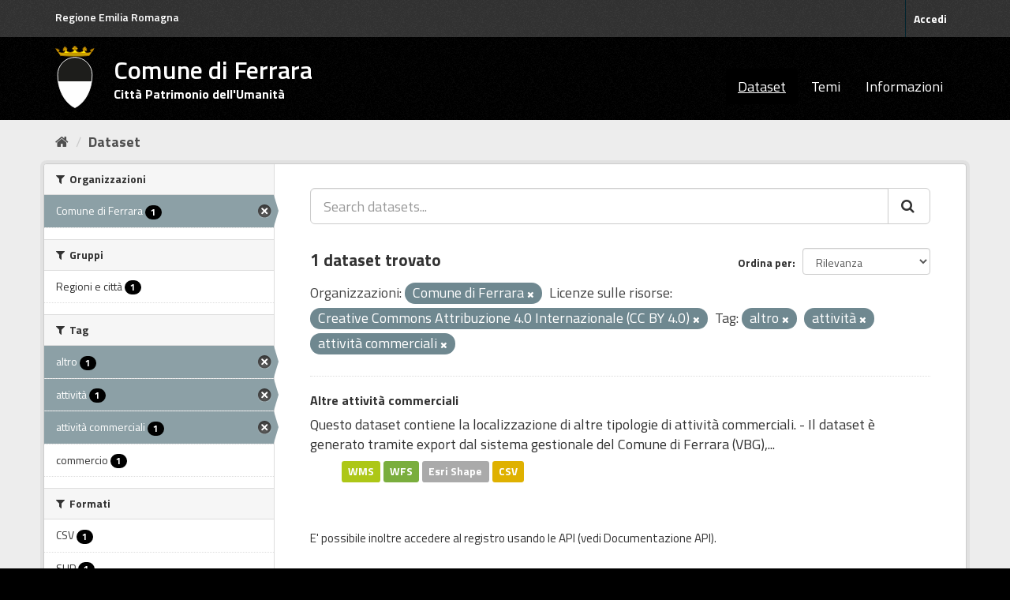

--- FILE ---
content_type: text/html; charset=utf-8
request_url: https://dati.comune.fe.it/dataset?resource_license_it=Creative+Commons+Attribuzione+4.0+Internazionale+%28CC+BY+4.0%29&tags=altro&tags=attivit%C3%A0&tags=attivit%C3%A0+commerciali&organization=comune-di-ferrara
body_size: 4564
content:
<!DOCTYPE html>
<!--[if IE 9]> <html lang="it" class="ie9"> <![endif]-->
<!--[if gt IE 8]><!--> <html lang="it"> <!--<![endif]-->
  <head>
    <link rel="stylesheet" type="text/css" href="/fanstatic/vendor/:version:2022-01-25T09:11:28.14/select2/select2.min.css" />
<link rel="stylesheet" type="text/css" href="/fanstatic/css/:version:2022-01-25T09:11:28.11/main.min.css" />
<link rel="stylesheet" type="text/css" href="/fanstatic/vendor/:version:2022-01-25T09:11:28.14/font-awesome/css/font-awesome.min.css" />
<link rel="stylesheet" type="text/css" href="/fanstatic/ckanext-geoview/:version:2025-02-27T11:33:14/css/geo-resource-styles.css" />
<link rel="stylesheet" type="text/css" href="/fanstatic/ckanext-harvest/:version:2022-01-27T12:37:44.18/styles/harvest.css" />

    <meta charset="utf-8" />
      <meta name="generator" content="ckan 2.8.9" />
      <meta name="viewport" content="width=device-width, initial-scale=1.0">
    <title>Dataset - Comune di Ferrara</title>

    
    
    <link rel="shortcut icon" href="/base/images/stemma-comune.svg" />
    
    
        <link rel="alternate" type="text/n3" href="https://dati.comune.fe.it/catalog.n3"/>
        <link rel="alternate" type="text/ttl" href="https://dati.comune.fe.it/catalog.ttl"/>
        <link rel="alternate" type="application/rdf+xml" href="https://dati.comune.fe.it/catalog.xml"/>
        <link rel="alternate" type="application/ld+json" href="https://dati.comune.fe.it/catalog.jsonld"/>
    

    
   
    
      
    
    

   <link rel="stylesheet" href="/css/multilang.css" type="text/css">


    
    



    
      
      
    
  
    
  <link rel="stylesheet" href="/fe_theme_v2.css" />

  </head>

  
  <body data-site-root="https://dati.comune.fe.it/" data-locale-root="https://dati.comune.fe.it/" >

    
    <div class="sr-only sr-only-focusable"><a href="#content">Salta al contenuto</a></div>
  

  
     
<header class="account-masthead">
  <div class="container">
  <div class="header_fe">
	<a href="https://www.regione.emilia-romagna.it/" target="_blank" rel="noopener noreferrer">Regione Emilia Romagna</a>
   </div>
     
    <nav class="account not-authed">
      <ul class="list-unstyled">
        
        <li><a href="/user/login">Accedi</a></li>
        
      </ul>
    </nav>
     
  </div>
</header>

<header class="navbar navbar-static-top masthead">
    
  <div class="container">
    <div class="navbar-right">
      <button data-target="#main-navigation-toggle" data-toggle="collapse" class="navbar-toggle collapsed big_menu" type="button">
        <span class="fa fa-bars"></span>
      </button>
    </div>
    
    <hgroup class="header-image navbar-left">

     
    <div class="navbar-left">
        <a class="logo" href="/">
	    <img align="left" src="/base/images/stemma-comune.svg" alt="Comune di Ferrara" title="Comune di Ferrara" />
	    <h2>Comune di Ferrara</h2>
	    <h3>Citt&#224; Patrimonio dell'Umanit&#224;</h3>
	</a>
    </div>
     
     
    </hgroup>

    <div class="collapse navbar-collapse" id="main-navigation-toggle">
      
      <nav class="section navigation">
        <ul class="nav nav-pills">
           <li class="active"><a href="/dataset">Dataset</a></li><li><a href="/group">Temi</a></li><li><a href="/about">Informazioni</a></li> 
        </ul>
      </nav>
       
    </div>
  </div>
</header>

  
    <div role="main">
      <div id="content" class="container">
        
          
            <div class="flash-messages">
              
                
              
            </div>
          

          
            <div class="toolbar">
              
                
                  <ol class="breadcrumb">
                    
<li class="home"><a href="/"><i class="fa fa-home"></i><span> Home</span></a></li>
                    
  <li class="active"><a class=" active" href="/dataset">Dataset</a></li>

                  </ol>
                
              
            </div>
          

          <div class="row wrapper">
            
            
            

            
              <aside class="secondary col-sm-3">
                
                
<div class="filters">
  <div>
    
      

  
  
    
      
      
        <section class="module module-narrow module-shallow">
          
            <h2 class="module-heading">
              <i class="fa fa-filter"></i>
              
              Organizzazioni
            </h2>
          
          
            
            
              <nav>
                <ul class="list-unstyled nav nav-simple nav-facet">
                  
                    
                    
                    
                    
                      <li class="nav-item active">
                        <a href="/dataset?resource_license_it=Creative+Commons+Attribuzione+4.0+Internazionale+%28CC+BY+4.0%29&amp;tags=altro&amp;tags=attivit%C3%A0&amp;tags=attivit%C3%A0+commerciali" title="">
                          <span class="item-label">Comune di Ferrara</span>
                          <span class="hidden separator"> - </span>
                          <span class="item-count badge">1</span>
                        </a>
                      </li>
                  
                </ul>
              </nav>

              <p class="module-footer">
                
                  
                
              </p>
            
            
          
        </section>
      
    
  

    
      

  
  
    
      
      
        <section class="module module-narrow module-shallow">
          
            <h2 class="module-heading">
              <i class="fa fa-filter"></i>
              
              Gruppi
            </h2>
          
          
            
            
              <nav>
                <ul class="list-unstyled nav nav-simple nav-facet">
                  
                    
                    
                    
                    
                      <li class="nav-item">
                        <a href="/dataset?resource_license_it=Creative+Commons+Attribuzione+4.0+Internazionale+%28CC+BY+4.0%29&amp;groups=regioni&amp;tags=altro&amp;tags=attivit%C3%A0+commerciali&amp;tags=attivit%C3%A0&amp;organization=comune-di-ferrara" title="">
                          <span class="item-label">Regioni e città</span>
                          <span class="hidden separator"> - </span>
                          <span class="item-count badge">1</span>
                        </a>
                      </li>
                  
                </ul>
              </nav>

              <p class="module-footer">
                
                  
                
              </p>
            
            
          
        </section>
      
    
  

    
      

  
  
    
      
      
        <section class="module module-narrow module-shallow">
          
            <h2 class="module-heading">
              <i class="fa fa-filter"></i>
              
              Tag
            </h2>
          
          
            
            
              <nav>
                <ul class="list-unstyled nav nav-simple nav-facet">
                  
                    
                    
                    
                    
                      <li class="nav-item active">
                        <a href="/dataset?resource_license_it=Creative+Commons+Attribuzione+4.0+Internazionale+%28CC+BY+4.0%29&amp;tags=attivit%C3%A0&amp;tags=attivit%C3%A0+commerciali&amp;organization=comune-di-ferrara" title="">
                          <span class="item-label">altro</span>
                          <span class="hidden separator"> - </span>
                          <span class="item-count badge">1</span>
                        </a>
                      </li>
                  
                    
                    
                    
                    
                      <li class="nav-item active">
                        <a href="/dataset?resource_license_it=Creative+Commons+Attribuzione+4.0+Internazionale+%28CC+BY+4.0%29&amp;tags=altro&amp;tags=attivit%C3%A0+commerciali&amp;organization=comune-di-ferrara" title="">
                          <span class="item-label">attività</span>
                          <span class="hidden separator"> - </span>
                          <span class="item-count badge">1</span>
                        </a>
                      </li>
                  
                    
                    
                    
                    
                      <li class="nav-item active">
                        <a href="/dataset?resource_license_it=Creative+Commons+Attribuzione+4.0+Internazionale+%28CC+BY+4.0%29&amp;tags=altro&amp;tags=attivit%C3%A0&amp;organization=comune-di-ferrara" title="">
                          <span class="item-label">attività commerciali</span>
                          <span class="hidden separator"> - </span>
                          <span class="item-count badge">1</span>
                        </a>
                      </li>
                  
                    
                    
                    
                    
                      <li class="nav-item">
                        <a href="/dataset?resource_license_it=Creative+Commons+Attribuzione+4.0+Internazionale+%28CC+BY+4.0%29&amp;tags=altro&amp;tags=attivit%C3%A0+commerciali&amp;tags=attivit%C3%A0&amp;organization=comune-di-ferrara&amp;tags=commercio" title="">
                          <span class="item-label">commercio</span>
                          <span class="hidden separator"> - </span>
                          <span class="item-count badge">1</span>
                        </a>
                      </li>
                  
                </ul>
              </nav>

              <p class="module-footer">
                
                  
                
              </p>
            
            
          
        </section>
      
    
  

    
      

  
  
    
      
      
        <section class="module module-narrow module-shallow">
          
            <h2 class="module-heading">
              <i class="fa fa-filter"></i>
              
              Formati
            </h2>
          
          
            
            
              <nav>
                <ul class="list-unstyled nav nav-simple nav-facet">
                  
                    
                    
                    
                    
                      <li class="nav-item">
                        <a href="/dataset?res_format=CSV&amp;resource_license_it=Creative+Commons+Attribuzione+4.0+Internazionale+%28CC+BY+4.0%29&amp;tags=altro&amp;tags=attivit%C3%A0+commerciali&amp;tags=attivit%C3%A0&amp;organization=comune-di-ferrara" title="">
                          <span class="item-label">CSV</span>
                          <span class="hidden separator"> - </span>
                          <span class="item-count badge">1</span>
                        </a>
                      </li>
                  
                    
                    
                    
                    
                      <li class="nav-item">
                        <a href="/dataset?resource_license_it=Creative+Commons+Attribuzione+4.0+Internazionale+%28CC+BY+4.0%29&amp;res_format=SHP&amp;tags=altro&amp;tags=attivit%C3%A0+commerciali&amp;tags=attivit%C3%A0&amp;organization=comune-di-ferrara" title="">
                          <span class="item-label">SHP</span>
                          <span class="hidden separator"> - </span>
                          <span class="item-count badge">1</span>
                        </a>
                      </li>
                  
                    
                    
                    
                    
                      <li class="nav-item">
                        <a href="/dataset?resource_license_it=Creative+Commons+Attribuzione+4.0+Internazionale+%28CC+BY+4.0%29&amp;res_format=WFS&amp;tags=altro&amp;tags=attivit%C3%A0+commerciali&amp;tags=attivit%C3%A0&amp;organization=comune-di-ferrara" title="">
                          <span class="item-label">WFS</span>
                          <span class="hidden separator"> - </span>
                          <span class="item-count badge">1</span>
                        </a>
                      </li>
                  
                    
                    
                    
                    
                      <li class="nav-item">
                        <a href="/dataset?resource_license_it=Creative+Commons+Attribuzione+4.0+Internazionale+%28CC+BY+4.0%29&amp;tags=altro&amp;tags=attivit%C3%A0+commerciali&amp;tags=attivit%C3%A0&amp;organization=comune-di-ferrara&amp;res_format=WMS" title="">
                          <span class="item-label">WMS</span>
                          <span class="hidden separator"> - </span>
                          <span class="item-count badge">1</span>
                        </a>
                      </li>
                  
                </ul>
              </nav>

              <p class="module-footer">
                
                  
                
              </p>
            
            
          
        </section>
      
    
  

    
      

  
  
    
      
      
        <section class="module module-narrow module-shallow">
          
            <h2 class="module-heading">
              <i class="fa fa-filter"></i>
              
              Licenze sulle risorse
            </h2>
          
          
            
            
              <nav>
                <ul class="list-unstyled nav nav-simple nav-facet">
                  
                    
                    
                    
                    
                      <li class="nav-item active">
                        <a href="/dataset?tags=altro&amp;tags=attivit%C3%A0&amp;tags=attivit%C3%A0+commerciali&amp;organization=comune-di-ferrara" title="Creative Commons Attribuzione 4.0 Internazionale (CC BY 4.0)">
                          <span class="item-label">Creative Commons At...</span>
                          <span class="hidden separator"> - </span>
                          <span class="item-count badge">1</span>
                        </a>
                      </li>
                  
                </ul>
              </nav>

              <p class="module-footer">
                
                  
                
              </p>
            
            
          
        </section>
      
    
  

    
      

  
  
    
      
      
        <section class="module module-narrow module-shallow">
          
            <h2 class="module-heading">
              <i class="fa fa-filter"></i>
              
              Sottotemi
            </h2>
          
          
            
            
              <p class="module-content empty">Non ci sono Sottotemi che corrispondono a questa ricerca</p>
            
            
          
        </section>
      
    
  

    
  </div>
  <a class="close no-text hide-filters"><i class="fa fa-times-circle"></i><span class="text">close</span></a>
</div>

              </aside>
            

            
              <div class="primary col-sm-9 col-xs-12">
                
                
  <section class="module">
    <div class="module-content">
      
        
      
      
        
        
        







<form id="dataset-search-form" class="search-form" method="get" data-module="select-switch">

  
    <div class="input-group search-input-group">
      <input aria-label="Search datasets..." id="field-giant-search" type="text" class="form-control input-lg" name="q" value="" autocomplete="off" placeholder="Search datasets...">
      
      <span class="input-group-btn">
        <button class="btn btn-default btn-lg" type="submit" value="search">
          <i class="fa fa-search"></i>
        </button>
      </span>
      
    </div>
  

  
    <span>
  
  

  
  
  
  <input type="hidden" name="resource_license_it" value="Creative Commons Attribuzione 4.0 Internazionale (CC BY 4.0)" />
  
  
  
  
  
  <input type="hidden" name="tags" value="altro" />
  
  
  
  
  
  <input type="hidden" name="tags" value="attività" />
  
  
  
  
  
  <input type="hidden" name="tags" value="attività commerciali" />
  
  
  
  
  
  <input type="hidden" name="organization" value="comune-di-ferrara" />
  
  
  
  </span>
  

  
    
      <div class="form-select form-group control-order-by">
        <label for="field-order-by">Ordina per</label>
        <select id="field-order-by" name="sort" class="form-control">
          
            
              <option value="score desc, metadata_modified desc" selected="selected">Rilevanza</option>
            
          
            
              <option value="title_string asc">Nome Crescente</option>
            
          
            
              <option value="title_string desc">Nome Decrescente</option>
            
          
            
              <option value="metadata_modified desc">Ultima modifica</option>
            
          
            
          
        </select>
        
        <button class="btn btn-default js-hide" type="submit">Vai</button>
        
      </div>
    
  

  
    
      <h2>

  
  
  
  

1 dataset trovato</h2>
    
  

  
    
      <p class="filter-list">
        
          
          <span class="facet">Organizzazioni:</span>
          
            <span class="filtered pill">Comune di Ferrara
              <a href="dataset?resource_license_it=Creative+Commons+Attribuzione+4.0+Internazionale+%28CC+BY+4.0%29&amp;tags=altro&amp;tags=attivit%C3%A0&amp;tags=attivit%C3%A0+commerciali" class="remove" title="Elimina"><i class="fa fa-times"></i></a>
            </span>
          
        
          
          <span class="facet">Licenze sulle risorse:</span>
          
            <span class="filtered pill">Creative Commons Attribuzione 4.0 Internazionale (CC BY 4.0)
              <a href="dataset?tags=altro&amp;tags=attivit%C3%A0&amp;tags=attivit%C3%A0+commerciali&amp;organization=comune-di-ferrara" class="remove" title="Elimina"><i class="fa fa-times"></i></a>
            </span>
          
        
          
          <span class="facet">Tag:</span>
          
            <span class="filtered pill">altro
              <a href="dataset?resource_license_it=Creative+Commons+Attribuzione+4.0+Internazionale+%28CC+BY+4.0%29&amp;tags=attivit%C3%A0&amp;tags=attivit%C3%A0+commerciali&amp;organization=comune-di-ferrara" class="remove" title="Elimina"><i class="fa fa-times"></i></a>
            </span>
          
            <span class="filtered pill">attività
              <a href="dataset?resource_license_it=Creative+Commons+Attribuzione+4.0+Internazionale+%28CC+BY+4.0%29&amp;tags=altro&amp;tags=attivit%C3%A0+commerciali&amp;organization=comune-di-ferrara" class="remove" title="Elimina"><i class="fa fa-times"></i></a>
            </span>
          
            <span class="filtered pill">attività commerciali
              <a href="dataset?resource_license_it=Creative+Commons+Attribuzione+4.0+Internazionale+%28CC+BY+4.0%29&amp;tags=altro&amp;tags=attivit%C3%A0&amp;organization=comune-di-ferrara" class="remove" title="Elimina"><i class="fa fa-times"></i></a>
            </span>
          
        
      </p>
      <a class="show-filters btn btn-default">Risultato del Filtro</a>
    
  

</form>




      
      
        

  
    <ul class="dataset-list list-unstyled">
    	
	      
	        






  <li class="dataset-item">
    
      <div class="dataset-content">
        
          <h3 class="dataset-heading">
            
              
            
            
              <a href="/dataset/altro-od">Altre attività commerciali</a>
            
            
              
              
            
          </h3>
        
        
          
        
        
          
            <div>Questo dataset contiene la localizzazione di altre tipologie di attività commerciali. - Il dataset è generato tramite export dal sistema gestionale del Comune di Ferrara (VBG),...</div>
          
        
      </div>
      
  
    
      <ul class="dataset-resources unstyled">
        
          
          
            
              
                <li>
                  <a href="/dataset/altro-od" class="label" data-format="wms">WMS</a>
                </li>
              
            
              
                <li>
                  <a href="/dataset/altro-od" class="label" data-format="wfs">WFS</a>
                </li>
              
            
              
                <li>
                  <a href="/dataset/altro-od" class="label" data-format="esri shape">Esri Shape</a>
                </li>
              
            
              
                <li>
                  <a href="/dataset/altro-od" class="label" data-format="csv">CSV</a>
                </li>
              
            
          
        
      </ul>
    
  

    
  </li>

	      
	    
    </ul>
  

      
    </div>

    
      
    
  </section>

  
  <section class="module">
    <div class="module-content">
      
      <small>
        
        
        
          E' possibile inoltre accedere al registro usando le <a href="/api/3">API</a> (vedi <a href="http://docs.ckan.org/en/2.8/api/">Documentazione API</a>). 
      </small>
      
    </div>
  </section>
  

              </div>
            
          </div>
        
      </div>
    </div>
  
    <footer class="site-footer">
  <div class="container">
    
    <div class="row">
      <div class="col-md-4 footer-links">
        
            <ul class="list-unstyled">
            
	      <li><strong>CONTATTI</strong></li>
               <li>Piazza del Municipio, 2 - 44121 Ferrara</li>
	      <li>Centralino: +39 0532 419111</li>
	      <li>Fax: +39 0532 419389</li>
               <li>Codice fiscale: 00297110389</li>	      
            
          </ul>
        
      </div>

      <div class="col-md-4 footer-links">
          <ul class="list-unstyled">
	      <li><strong>URP</strong></li>
                <li><a class="link_urp" href="https://servizi.comune.fe.it/1608/urp-ufficio-relazioni-con-il-pubblico" title="Ufficio Relazioni con il Pubblico">Ufficio Relazioni con il Pubblico</a></li>
	      <li><a class="mail" href="mailto:urp@comune.fe.it" title="Invia una mail a urp@comune.fe.it">urp@comune.fe.it</a></li>
	      <li><strong>PEC - POSTA ELETTRONICA CERTIFICATA</strong></li>
               <li><a class="mail" href="mailto:comune.ferrara@cert.comune.fe.it" title="Invia una mail a comune.ferrara@cert.comune.fe.it">comune.ferrara@cert.comune.fe.it</a></li>	                
          </ul>
      </div>


      <div class="col-md-4 attribution">
        
          <p><strong>Powered by</strong> <a class="hide-text ckan-footer-logo" href="http://ckan.org">CKAN</a>
	and implemented by <strong><a target="_blank" href="https://www.deda.group/public-services">Deda Next</a></strong> with DCAT-AP_IT plugin by <strong><a target="_blank"
href="http://www.geo-solutions.it/">GeoSolutions</a></strong></p>
</br>
        
        
	
          
<form class="form-inline form-select lang-select" action="/util/redirect" data-module="select-switch" method="POST">
  <label for="field-lang-select">Linguaggio</label>
  <select id="field-lang-select" name="url" data-module="autocomplete" data-module-dropdown-class="lang-dropdown" data-module-container-class="lang-container">
    
      <option value="/it/dataset?resource_license_it=Creative+Commons+Attribuzione+4.0+Internazionale+%28CC+BY+4.0%29&amp;tags=altro&amp;tags=attivit%C3%A0&amp;tags=attivit%C3%A0+commerciali&amp;organization=comune-di-ferrara" selected="selected">
        italiano
      </option>
    
      <option value="/fr/dataset?resource_license_it=Creative+Commons+Attribuzione+4.0+Internazionale+%28CC+BY+4.0%29&amp;tags=altro&amp;tags=attivit%C3%A0&amp;tags=attivit%C3%A0+commerciali&amp;organization=comune-di-ferrara" >
        français
      </option>
    
      <option value="/en/dataset?resource_license_it=Creative+Commons+Attribuzione+4.0+Internazionale+%28CC+BY+4.0%29&amp;tags=altro&amp;tags=attivit%C3%A0&amp;tags=attivit%C3%A0+commerciali&amp;organization=comune-di-ferrara" >
        English
      </option>
    
      <option value="/es/dataset?resource_license_it=Creative+Commons+Attribuzione+4.0+Internazionale+%28CC+BY+4.0%29&amp;tags=altro&amp;tags=attivit%C3%A0&amp;tags=attivit%C3%A0+commerciali&amp;organization=comune-di-ferrara" >
        español
      </option>
    
      <option value="/de/dataset?resource_license_it=Creative+Commons+Attribuzione+4.0+Internazionale+%28CC+BY+4.0%29&amp;tags=altro&amp;tags=attivit%C3%A0&amp;tags=attivit%C3%A0+commerciali&amp;organization=comune-di-ferrara" >
        Deutsch
      </option>
    
  </select>
  <button class="btn btn-default js-hide" type="submit">Vai</button>
</form>
</br>
        
      </div>
    </div>
    
  </div>

</footer>
<footer class="site-footer_privacy">

<div class="container">
    <div class="row">
	<div class="col-md-4 footer-links">
	    <ul class="list-unstyled">
	        <li><a href="https://www.comune.fe.it/privacy-policy" class="link_urp" target="_blank" aria-label="Privacy" title="Privacy-Cookies">Privacy policy</a></li>
    	    </ul>
	</div>
<div class="col-md-4 footer-links">
	    	</div>

<div class="col-md-4 footer-links">
	   	</div>

    </div>
</div>

  
    
  

</footer>
  
    
    
    
  
    

      
  <script>document.getElementsByTagName('html')[0].className += ' js';</script>
<script type="text/javascript" src="/fanstatic/vendor/:version:2022-01-25T09:11:28.14/jquery.min.js"></script>
<script type="text/javascript" src="/fanstatic/vendor/:version:2022-01-25T09:11:28.14/:bundle:bootstrap/js/bootstrap.min.js;jed.min.js;moment-with-locales.min.js;select2/select2.min.js;qs.js"></script>
<script type="text/javascript" src="/fanstatic/base/:version:2022-01-25T09:11:28.12/:bundle:plugins/jquery.inherit.min.js;plugins/jquery.proxy-all.min.js;plugins/jquery.url-helpers.min.js;plugins/jquery.date-helpers.min.js;plugins/jquery.slug.min.js;plugins/jquery.slug-preview.min.js;plugins/jquery.truncator.min.js;plugins/jquery.masonry.min.js;plugins/jquery.form-warning.min.js;plugins/jquery.images-loaded.min.js;sandbox.min.js;module.min.js;pubsub.min.js;client.min.js;notify.min.js;i18n.min.js;main.min.js;modules/select-switch.min.js;modules/slug-preview.min.js;modules/basic-form.min.js;modules/confirm-action.min.js;modules/api-info.min.js;modules/autocomplete.min.js;modules/custom-fields.min.js;modules/data-viewer.min.js;modules/table-selectable-rows.min.js;modules/resource-form.min.js;modules/resource-upload-field.min.js;modules/resource-reorder.min.js;modules/resource-view-reorder.min.js;modules/follow.min.js;modules/activity-stream.min.js;modules/dashboard.min.js;modules/resource-view-embed.min.js;view-filters.min.js;modules/resource-view-filters-form.min.js;modules/resource-view-filters.min.js;modules/table-toggle-more.min.js;modules/dataset-visibility.min.js;modules/media-grid.min.js;modules/image-upload.min.js;modules/followers-counter.min.js"></script></body>
</html>